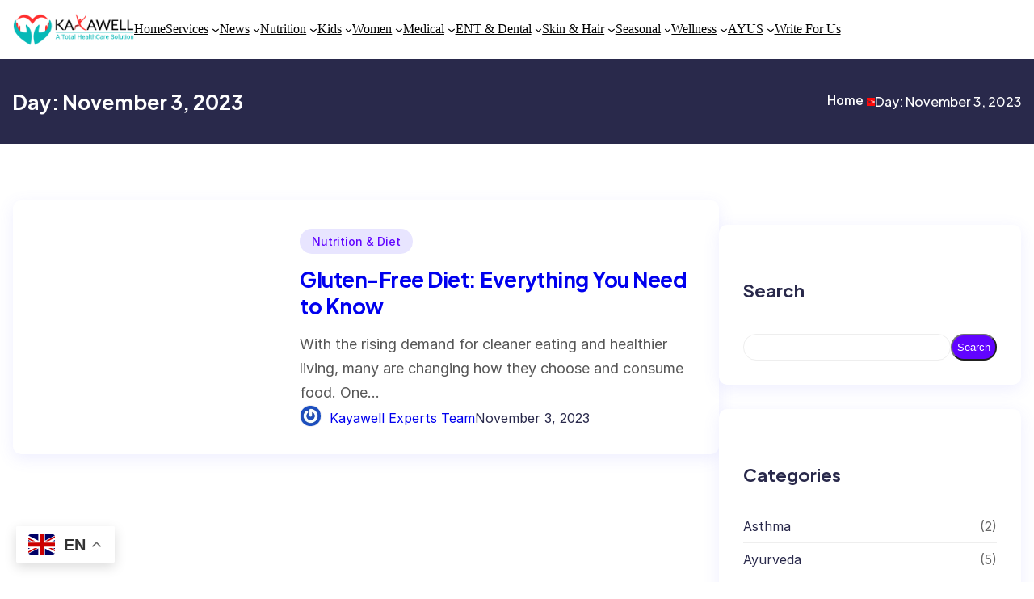

--- FILE ---
content_type: text/html; charset=utf-8
request_url: https://www.google.com/recaptcha/api2/aframe
body_size: 268
content:
<!DOCTYPE HTML><html><head><meta http-equiv="content-type" content="text/html; charset=UTF-8"></head><body><script nonce="Y3bImWlIK1WIz3cHahvWHA">/** Anti-fraud and anti-abuse applications only. See google.com/recaptcha */ try{var clients={'sodar':'https://pagead2.googlesyndication.com/pagead/sodar?'};window.addEventListener("message",function(a){try{if(a.source===window.parent){var b=JSON.parse(a.data);var c=clients[b['id']];if(c){var d=document.createElement('img');d.src=c+b['params']+'&rc='+(localStorage.getItem("rc::a")?sessionStorage.getItem("rc::b"):"");window.document.body.appendChild(d);sessionStorage.setItem("rc::e",parseInt(sessionStorage.getItem("rc::e")||0)+1);localStorage.setItem("rc::h",'1769658552574');}}}catch(b){}});window.parent.postMessage("_grecaptcha_ready", "*");}catch(b){}</script></body></html>